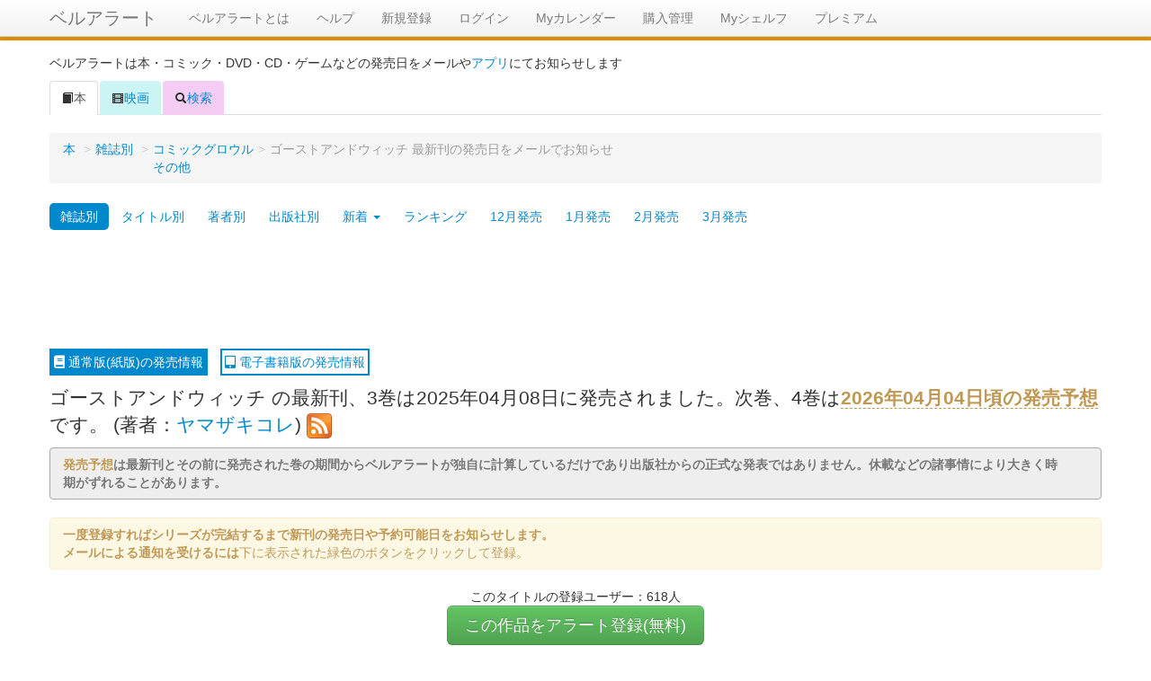

--- FILE ---
content_type: text/html; charset=UTF-8
request_url: http://alert.shop-bell.com/comic/31630/
body_size: 8724
content:
<!DOCTYPE html>
<html lang="en">
<head>
	<meta charset="utf-8">
		<title>
		ゴーストアンドウィッチ 最新刊の発売日をメールでお知らせ【コミックの発売日を通知するベルアラート】	</title>
	<meta name="viewport" content="width=device-width, initial-scale=1.0">
	<meta name="description" content="ベルアラートは「ゴーストアンドウィッチ」の新刊発売日をメールでお知らせします。">
	<meta property="og:title" content="ゴーストアンドウィッチ 最新刊の発売日をメールでお知らせ【コミックの発売日を通知するベルアラート】" />
	<meta property="og:description" content="ベルアラートは「ゴーストアンドウィッチ」の新刊発売日をメールでお知らせします。" />
	<meta property="og:site_name" content="ベルアラート" />
	
		<link rel="alternate" type="application/rss+xml" href="https://alert.shop-bell.com/rss/comic/31630.rss" title="RSS2.0" />
		<!-- Le styles -->
	<link rel="stylesheet" href="/css/bootstrap.min.css?1"><link rel="stylesheet" href="/css/bootstrap-responsive.min.css">
	<!-- Le HTML5 shim, for IE6-8 support of HTML5 elements -->
	<!--[if lt IE 9]>
	<script src="http://html5shim.googlecode.com/svn/trunk/html5.js"></script>
	<![endif]-->

	<!-- Le fav and touch icons -->
	<!--
	<link rel="shortcut icon" href="/ico/favicon.ico">
	<link rel="apple-touch-icon-precomposed" sizes="144x144" href="/ico/apple-touch-icon-144-precomposed.png">
	<link rel="apple-touch-icon-precomposed" sizes="114x114" href="/ico/apple-touch-icon-114-precomposed.png">
	<link rel="apple-touch-icon-precomposed" sizes="72x72" href="/ico/apple-touch-icon-72-precomposed.png">
	<link rel="apple-touch-icon-precomposed" href="/ico/apple-touch-icon-57-precomposed.png">
	-->
	<link href="android-app://com.shopbell.bellalert/http/alert.shop-bell.com/comic/31630/" rel="alternate"><link rel="stylesheet" href="/css/detail.css?v=3"><link rel="stylesheet" href="/css/fontawesome506/css/fontawesome-all.min.css?1"></head>
<!-- Google Analytics -->
<!-- Google tag (gtag.js) -->
<script async src="https://www.googletagmanager.com/gtag/js?id=G-QZ13G5WJC8"></script>
<script>
	window.dataLayer = window.dataLayer || [];
	function gtag(){dataLayer.push(arguments);}
	gtag('js', new Date());

	gtag('config', 'G-QZ13G5WJC8');
</script>
<!-- Google Analytics -->
<body>
<div id="wrap">

	<div class="navbar navbar-fixed-top" style="border-bottom:4px solid #e79302;">
		<div class="navbar-inner">
			<div class="container">
								<a class="btn btn-navbar" data-toggle="collapse" data-target=".nav-collapse">
					<span class="icon-bar"></span>
					<span class="icon-bar"></span>
					<span class="icon-bar"></span>
				</a>
				<a class="brand" href="/">ベルアラート</a>
				<div class="nav-collapse">
					<ul class="nav">
												<li><a href="/support/">ベルアラートとは</a></li>
						<li><a href="/support/?page_id=38">ヘルプ</a></li>
													<li>
								<a href="/users/registration/">新規登録</a>
							</li>
												<li><a href="/users/">ログイン</a>						</li>
						<li><a href="/calendar/202601/">Myカレンダー</a>						</li>
						<li><a href="/purchase/yet_all/">購入管理</a>						</li>
						<li><a href="/shelf/">Myシェルフ</a>						</li>
						<li><a href="/premium/">プレミアム</a></li>					</ul>
				</div><!--/.nav-collapse -->
			</div>
		</div>
	</div>

		<div id="registerpanel" class="modal hide fade alertsetting" tabindex="-1" role="dialog" aria-labelledby="registerpanelLabel" aria-hidden="true">
		<form action="/registration/" id="registerForm" class="form-horizontal" method="post" accept-charset="utf-8"><div style="display:none;"><input type="hidden" name="_method" value="POST"><input type="hidden" name="data[_Token][key]" value="071c95f6ff157aa6218cd886dcd15431f2e115d7c0e58a1429ef639d1f0d05ea5219310a18c61ad79672ebdcb7e6dde21a1180e793b2a7a60c51d2f2d7971dc7" id="Token13623996" autocomplete="off"></div>		<div class="modal-header">
			<button type="button" class="close" data-dismiss="modal" aria-hidden="true">X</button>
			<h3 id="registerpanelLabel">アラート設定
				<button type="submit" class="btn btn-success" aria-hidden="true" id="registerHeaderSubmit">登録</button>			</h3>
			<div id="message_area_search" class="alert alert-error" style="display:none;"></div>
			<div id="message_area" class="alert alert-error" style="display:none;"></div></div>
		<div class="modal-body alertsetting-body" id="registerpanelBody">
			下記条件でアラートを設定します
			<input type="hidden" name="data[reminder][source]" value="comic" id="addSource"><input type="hidden" name="data[reminder][master_id]" value="31630" id="masterId"><input type="hidden" name="data[search][readonly]" value="1" id="alert_condition_readonly"><input type="hidden" name="data[search][is_comic]" id="is_comic" value="0"><input type="hidden" name="data[search][is_novel]" id="is_novel" value="0"><input type="hidden" name="data[reminder][SearchIndex]" value="Books" id="reminderSearchIndex"><div class="control-group"><label for="reminderName" class="control-label">アラート読み仮名</label><div class="controls"><input name="data[reminder][name]" id="registerName" class="span8" type="text"><br><small>※ひらがな、カタカナのみ入力可(アラート一覧、登録別一覧での並べ替えにのみ使用します)</small></div></div><input type="hidden" name="data[reminder][name_org]" value="0" id="registerNameOrg"><div class="well">アラート条件<div class="control-group"><label for="reminderTitle" class="control-label">タイトル</label><div class="controls"><input name="data[reminder][Title]" id="registerTitle" readonly="readonly" class="span8" type="text"></div></div><div class="control-group"><label for="reminderAuthor" class="control-label">著者</label><div class="controls"><input name="data[reminder][Author]" id="registerAuthor" readonly="readonly" class="span8" type="text"></div></div><div class="control-group"><label for="reminderPublisher" class="control-label">出版社</label><div class="controls"><input name="data[reminder][Publisher]" id="registerPublisher" readonly="readonly" class="span8" type="text"></div></div><div class="control-group bookformatinfo"><label for="userBookFormat" class="control-label">フォーマット[<a data-toggle="tooltip" data-placement="top" title="Kindle版はAmazonが販売する電子書籍のため読むには専用の端末が必要です。">?</a>]</label><div class="controls"><select name="data[User][BookFormat]" id="registerBookFormat" >
<option value="paper">通常版</option>
<option value="kindle">Kindle版</option>
</select></div></div><div class="control-group"><label for="reminderBrowseNodeStr" class="control-label">ジャンル</label><div class="controls"><input name="data[reminder][BrowseNodeStr]" id="registerBrowseNodeStr" readonly="readonly" class="span8" type="text"></div></div><input type="hidden" name="data[reminder][BrowseNode]" id="registerBrowseNode"></div><hr><div id="registerpanelEmail"><div class="control-group"><label for="UserEmail" class="control-label">通知先e-mail</label><div class="controls"><input name="data[User][email]" class="span8" value="" id="registerEmail" maxlength="256" type="email" required="required"></div></div></div><input type="hidden" name="data[exclude][set]" value="1" id="defaultExSet"><input type="hidden" name="data[exclude][bunko]" value="1" id="defaultExBunko"><div class="accordion" id="AlertExcludeAccordion">	<div class="accordion-group">		<div class="accordion-heading">			<a class="accordion-toggle" data-toggle="collapse" data-parent="#AlertExcludeAccordion" href="#excludeBody" style="background:#eeeeee;font-weight:bold;">除外条件設定≫</a>		</div>		<div id="excludeBody" class="accordion-body collapse">			<div class="accordion-inner">				<dl>				<dd><label for="excludeSet" class="checkbox"><input type="hidden" name="data[exclude][set]" id="registerExSet_" value="0"><input type="checkbox" name="data[exclude][set]" label="&lt;label for=&quot;registerExSet&quot;&gt;「◯-◯巻セット」を除外する&lt;/label&gt;" id="registerExSet" class="itemcond0 set" checked="checked" value="1"><label for="registerExSet">「◯-◯巻セット」を除外する</label></label>				</dd>				<dd><label for="excludeCalendar" class="checkbox"><input type="hidden" name="data[exclude][calendar]" id="registerExCalendar_" value="0"><input type="checkbox" name="data[exclude][calendar]" label="&lt;label for=&quot;registerExCalendar&quot;&gt;タイトルに「カレンダー」が含まれる場合は除外する&lt;/label&gt;" id="registerExCalendar" class="itemcond0 calendar"  value="1"><label for="registerExCalendar">タイトルに「カレンダー」が含まれる場合は除外する</label></label>				</dd>				<dd><label for="excludeOfficial" class="checkbox"><input type="hidden" name="data[exclude][official]" id="registerExOfficial_" value="0"><input type="checkbox" name="data[exclude][official]" label="&lt;label for=&quot;registerExOfficial&quot;&gt;タイトルに「公式」または「オフィシャル」が含まれる場合は除外する&lt;/label&gt;" id="registerExOfficial" class="itemcond0 official"  value="1"><label for="registerExOfficial">タイトルに「公式」または「オフィシャル」が含まれる場合は除外する</label></label>				</dd>				<dd><label for="excludeGuide" class="checkbox"><input type="hidden" name="data[exclude][guide]" id="registerExGuide_" value="0"><input type="checkbox" name="data[exclude][guide]" label="&lt;label for=&quot;registerExGuide&quot;&gt;タイトルに「ガイド」が含まれる場合は除外する&lt;/label&gt;" id="registerExGuide" class="itemcond0 guide"  value="1"><label for="registerExGuide">タイトルに「ガイド」が含まれる場合は除外する</label></label>				</dd>				<dd><label for="excludeFunbook" class="checkbox"><input type="hidden" name="data[exclude][funbook]" id="registerExFunbook_" value="0"><input type="checkbox" name="data[exclude][funbook]" label="&lt;label for=&quot;registerExFunbook&quot;&gt;タイトルに「ファンブック」が含まれる場合は除外する&lt;/label&gt;" id="registerExFunbook" class="itemcond0 funbook"  value="1"><label for="registerExFunbook">タイトルに「ファンブック」が含まれる場合は除外する</label></label>				</dd>				<dd id="ddExBunko"><label for="excludeBunko" class="checkbox"><input type="hidden" name="data[exclude][bunko]" id="registerExBunko_" value="0"><input type="checkbox" name="data[exclude][bunko]" label="&lt;label for=&quot;registerExBunko&quot;&gt;文庫・小説版を除外する&lt;/label&gt;" id="registerExBunko" class="itemcond0 bunko" checked="checked" value="1"><label for="registerExBunko">文庫・小説版を除外する</label></label>				</dd>				<dd><label for="excludeTokuso" class="checkbox"><input type="hidden" name="data[exclude][tokuso]" id="registerExTokuso_" value="0"><input type="checkbox" name="data[exclude][tokuso]" label="&lt;label for=&quot;registerExTokuso&quot;&gt;タイトルに「特装版」が含まれる場合は除外する&lt;/label&gt;" id="registerExTokuso" class="itemcond0 tokuso"  value="1"><label for="registerExTokuso">タイトルに「特装版」が含まれる場合は除外する</label></label>				</dd>				<dd><label for="excludeGentei" class="checkbox"><input type="hidden" name="data[exclude][gentei]" id="registerExGentei_" value="0"><input type="checkbox" name="data[exclude][gentei]" label="&lt;label for=&quot;registerExGentei&quot;&gt;タイトルに「限定版」が含まれる場合は除外する&lt;/label&gt;" id="registerExGentei" class="itemcond0 gentei"  value="1"><label for="registerExGentei">タイトルに「限定版」が含まれる場合は除外する</label></label>				</dd>				<dd><label for="excludeDokon" class="checkbox"><input type="hidden" name="data[exclude][dokon]" id="registerExDokon_" value="0"><input type="checkbox" name="data[exclude][dokon]" label="&lt;label for=&quot;registerExDokon&quot;&gt;タイトルに「同梱版」が含まれる場合は除外する&lt;/label&gt;" id="registerExDokon" class="itemcond0 dokon"  value="1"><label for="registerExDokon">タイトルに「同梱版」が含まれる場合は除外する</label></label>				</dd>				<dd><label for="excludeGaiden" class="checkbox"><input type="hidden" name="data[exclude][gaiden]" id="registerExGaiden_" value="0"><input type="checkbox" name="data[exclude][gaiden]" label="&lt;label for=&quot;registerExGaiden&quot;&gt;タイトルに「外伝」が含まれる場合は除外する&lt;/label&gt;" id="registerExGaiden" class="itemcond0 gaiden"  value="1"><label for="registerExGaiden">タイトルに「外伝」が含まれる場合は除外する</label></label>				</dd>				<dd><label for="excludeBox" class="checkbox"><input type="hidden" name="data[exclude][box]" id="registerExBox_" value="0"><input type="checkbox" name="data[exclude][box]" label="&lt;label for=&quot;registerExBox&quot;&gt;タイトルに「BOX」が含まれる場合は除外する&lt;/label&gt;" id="registerExBox" class="itemcond0 box"  value="1"><label for="registerExBox">タイトルに「BOX」が含まれる場合は除外する</label></label>				</dd>				<dd><label for="excludeAnthology" class="checkbox"><input type="hidden" name="data[exclude][anthology]" id="registerExAnthology_" value="0"><input type="checkbox" name="data[exclude][anthology]" label="&lt;label for=&quot;registerExAnthology&quot;&gt;タイトルに「アンソロジー」が含まれる場合は除外する&lt;/label&gt;" id="registerExAnthology" class="itemcond0 anthology"  value="1"><label for="registerExAnthology">タイトルに「アンソロジー」が含まれる場合は除外する</label></label>				</dd>				<dd><label for="excludeShinso" class="checkbox"><input type="hidden" name="data[exclude][shinso]" id="registerExShinso_" value="0"><input type="checkbox" name="data[exclude][shinso]" label="&lt;label for=&quot;registerExShinso&quot;&gt;タイトルに「新装版」が含まれる場合は除外する&lt;/label&gt;" id="registerExShinso" class="itemcond0 shinso"  value="1"><label for="registerExShinso">タイトルに「新装版」が含まれる場合は除外する</label></label>				</dd>				<dd><label for="excludeKmuryo" class="checkbox"><input type="hidden" name="data[exclude][kmuryo]" id="registerExKmuryo_" value="0"><input type="checkbox" name="data[exclude][kmuryo]" label="&lt;label for=&quot;registerExKmuryo&quot;&gt;Kindleの期間限定お試し版は除外する&lt;/label&gt;" id="registerExKmuryo" class="itemcond0 kmuryo"  value="1"><label for="registerExKmuryo">Kindleの期間限定お試し版は除外する</label></label>				</dd>				<dd><label for="excludePart" class="checkbox"><input type="hidden" name="data[exclude][part]" id="registerExPart_" value="0"><input type="checkbox" name="data[exclude][part]" label="&lt;label for=&quot;registerExPart&quot;&gt;Kindleの分冊版、単話版などを除外する&lt;/label&gt;" id="registerExPart" class="itemcond0 part"  value="1"><label for="registerExPart">Kindleの分冊版、単話版などを除外する</label></label>				</dd>				<dd><input type="hidden" name="data[filter][perfect_match][0]" id="registerFltrPerfectauthor" class="itemcond0 perfectauthor" value="">				</dd>              <dd class="well">                  <div class="well-premium well-premium-small"><b>プレミアムオプション</b></div>              こちらはプレミアムユーザーのみ利用可能なオプションです。 <a href="/premium/">プレミアム入会はコチラ</a>                  <div style="margin-top:10px;"><b>除外ワード:</b>　指定した単語や文字をタイトルに含む商品は通知されません<br><input name="data[reminder][exclude_word]" id="excludeWord" disabled="disabled" class="disabled" type="text">                  </div>                  <div style="margin-top:10px;"><b>包含ワード:</b>　指定した文字をタイトルに含む商品しか通知されません<br><input name="data[reminder][include_word]" id="includeWord" disabled="disabled" class="disabled" type="text">                  </div>                  <div style="margin-top:10px;">                      ※除外ワード、包含ワードはカンマ区切りで複数指定できます。<br>                      除外ワードが複数指定された場合は、いずれかの単語や文字がタイトルに含まれている商品がすべて除外されます<br>                      包含ワードが複数指定された場合は、いずれかの単語や文字がタイトルに含まれている場合はすべて通知対象となります<br>                  </div>              </dd>				</dl>			</div>		</div>	</div></div>		</div>
		<div class="modal-footer">
			<a class="btn" data-dismiss="modal" aria-hidden="true">閉じる</a>
			<button type="submit" class="btn btn-success" aria-hidden="true" id="registerSubmit">登録</button>		</div>
		<div style="display:none;"><input type="hidden" name="data[_Token][fields]" value="c54a585a8f7f8d60c4fc8002b66d1a687b55c53a%3Afilter.perfect_match%7Creminder.BrowseNode%7Creminder.SearchIndex%7Creminder.master_id%7Creminder.name_org%7Creminder.source%7Csearch.is_comic%7Csearch.is_novel%7Csearch.readonly" id="TokenFields819400872" autocomplete="off"><input type="hidden" name="data[_Token][unlocked]" value="" id="TokenUnlocked208484752" autocomplete="off"></div></form>	</div>
	
	<div class="container" id="maincontainer">
							<p>ベルアラートは本・コミック・DVD・CD・ゲームなどの発売日をメールや<a href="/sp_app_introduction/">アプリ</a>にてお知らせします</p>
		
		
		<div class="row" style="margin:0;">
	<div id="itemcond0Message" class="alert alert-success" style="display:none;margin:10px;"></div>
</div>

<ul class="nav nav-tabs">
	<li class="active">
		<a href="/books/">
			<i class="icon-book"></i>本
		</a>
	</li>
	<li>
		<a href="/movie/" style="background:#ccf4f4;">
			<i class="icon-film"></i>映画
		</a>
	</li>
	<li>
		<a href="/search/" style="background:#f4ccf4;">
			<i class="icon-search"></i>検索
		</a>
	</li>
</ul>
<div class="tab-content" id="itemlist">
	<div>
		<ul class="breadcrumb">
		<li style="vertical-align: top;"><a href="/">本</a> <span class="divider">&gt;</span></li><li style="vertical-align: top;"><a href="/books/magazine_list/">雑誌別</a> <span class="divider">&gt;</span></li><li style="vertical-align: top;"><div style="display:inline-block" style="vertical-align: top;"><a href="/books/magazine/709/">コミックグロウル</a><br><a href="/books/magazine/70/">その他</a></div><span class="divider" style="vertical-align: top;">&gt;</span></li><li class="active" style="vertical-align: top;">ゴーストアンドウィッチ 最新刊の発売日をメールでお知らせ</li>		</ul>
			<!-- <div class="btn-group">
		<a class="btn" href="/books/magazine_list/">雑誌別</a>
		<a class="btn" href="/books/title_list/あ/">タイトル別</a>
		<a class="btn" href="/books/monthly_comic/202601/">1月発売</a>
		<a class="btn" href="/books/monthly_comic/202602/">2月発売</a>
		<a class="btn" href="/books/monthly_comic/202603/">3月発売</a>
		<a class="btn" href="/books/monthly_comic/202604/">4月以降発売</a>
	</div>-->
	<ul class="nav nav-pills">
		<li class="active">
			<a href="/books/magazine_list/">雑誌別</a></li>
		<li>
			<a href="/books/title_list/あ/">タイトル別</a></li>
		<li>
			<a href="/books/author_list/comic/あ/">著者別</a></li>
        <li>
            <a href="/books/publisher_list/">出版社別</a></li>
		<li class="dropdown">
			<a href="" class="dropdown-toggle" id="comicNew" role="button" data-toggle="dropdown" data-target="#">新着 <b class="caret"></b></a>
			<ul id="comicMenu" class="dropdown-menu" role="menu" aria-labelledby="comicNew">
				<li><a href="/comic/new_title/">タイトル</a></li>
				<li><a href="/comic/new_author/">著者</a></li>
			</ul>
		</li>
		<li>
			<a href="/comic/ranking/w/">ランキング</a></li>
		<li>
			<a href="/books/monthly_comic/202512/">12月発売</a></li>
		<li>
			<a href="/books/monthly_comic/202601/">1月発売</a></li>
		<li>
			<a href="/books/monthly_comic/202602/">2月発売</a></li>
		<li>
			<a href="/books/monthly_comic/202603/">3月発売</a></li>
	</ul>
		
		<div class="text-center top-landing-ad">
			<style type="text/css">
				.my_adslot_w { width: 320px; height: 100px;margin-left:auto;margin-right:auto;}
			</style>
								<!-- --- DeskTop --- -->
					<script async src="//pagead2.googlesyndication.com/pagead/js/adsbygoogle.js"></script>
					<!-- ベルアラート　コンテンツ（レスポンシブ　横長） -->
					<ins class="adsbygoogle"
					     style="display:block"
					     data-ad-client="ca-pub-3888283823735723"
					     data-ad-slot="6104558929"
					     data-ad-format="horizontal"></ins>
					<script>
						(adsbygoogle = window.adsbygoogle || []).push({});
					</script>
						</div>
				<a class="format-link-on" href="/comic/31630/"><i class="fas fa-book"></i> 通常版(紙版)の発売情報</a>
		<a class="format-link-off"  href="/comic/ebook/31630/"><i class="fas fa-tablet-alt"></i> 電子書籍版の発売情報</a>
				
		<div class="iteminfo lead" style="margin-top:10px;margin-bottom:10px;" data-cache="71f064d23fd7bd53b5097784b7a4896c">
			ゴーストアンドウィッチ の最新刊、3巻は2025年04月08日に発売されました。次巻、4巻は<a class="text-warning" style="border-bottom:dashed 1px #C09853;text-decoration: none;font-weight: bold;" data-toggle="tooltip" data-placement="top" title="発売予想は最新刊とその前に発売された巻の期間から計算しているため、実際は休載などの理由により大きく時期がずれることがあります。">2026年04月04日頃の発売予想</a>です。 (著者：<a href="/books/author/18010/">ヤマザキコレ</a>) <a href="https://alert.shop-bell.com/rss/comic/31630.rss"><img src="/img/rss.png"></a>		</div>
		
		<div class="alert alert-notice"><b><span class="text-warning">発売予想</span>は最新刊とその前に発売された巻の期間からベルアラートが独自に計算しているだけであり出版社からの正式な発表ではありません。休載などの諸事情により大きく時期がずれることがあります。</b></div><input type="hidden" name="data[itemcond0BrowseNode]" class="itemcond0 BrowseNode" value="466280" id="itemcond0BrowseNode"><input type="hidden" name="data[itemcond0BrowseNodeStr]" class="itemcond0 BrowseNodeStr" value="本・コミック・雑誌本・コミック・雑誌 &gt; コミック・ラノベ・BL" id="itemcond0BrowseNodeStr"><input type="hidden" name="data[itemcond0Title]" class="itemcond0 Title" value="ゴーストアンドウィッチ" id="itemcond0Title"><input type="hidden" name="data[itemcond0Author]" class="itemcond0 Author" value="ヤマザキコレ" id="itemcond0Author"><input type="hidden" name="data[itemcond0Publisher]" class="itemcond0 Publisher" value="" id="itemcond0Publisher"><input type="hidden" name="data[itemcond0IsComic]" class="itemcond0 IsComic" value="0" id="itemcond0IsComic"><input type="hidden" name="data[itemcond0IsNovel]" class="itemcond0 IsNovel" value="0" id="itemcond0IsNovel"><input type="hidden" name="data[filter0perfectauthor]" class="itemcond0 perfectauthor" value="" id="filter0perfectauthor">		
		<div class="alert">
		
		<strong>一度登録すればシリーズが完結するまで新刊の発売日や予約可能日をお知らせします。</strong><br><strong>メールによる通知を受けるには</strong>下に表示された緑色のボタンをクリックして登録。<br>		
		</div>
		
				<div style="text-align:center;">
			このタイトルの登録ユーザー：618人
		</div>
				
		<div style="text-align:center">
		<button href="#registerpanel" class="btn btn-success btn-large" onclick="setupRegister(this);" itempublisher="" itemauthor="ヤマザキコレ" itemtitle="ゴーストアンドウィッチ" itembrowsenode="466280" itembrowsenodestr="本・コミック・雑誌 &gt; コミック・ラノベ・BL" itemsource="comic" itemmasterid="31630" itemname="ごーすとあんどうぃっち" type="submit">この作品をアラート登録(無料)</button>		</div>
		
		<div class="itemdiv media" style="background-color:#eeeeee;border:1px solid #999;padding:10px;">
<div style="margin-bottom:10px;">
1：<span class="label label-info">発売済み最新刊</span> <a class="title" href="/products/4048996738/">ゴーストアンドウィッチ 3 (ブシロードコミックス)</a></div><div class="thumbnail pull-left"><a class="buyThis" href="https://www.amazon.co.jp/dp/4048996738?tag=shopbell-22&linkCode=osi&th=1&psc=1" target="_blank"><img class="media-object image-resize" src="https://m.media-amazon.com/images/I/51spi5IR6oL._SL160_.jpg"></a></div><div class="media-body">発売日：2025年04月08日<br><br>
<div style="float:left;max-width:400px;"><div><a class="buyThis" href="https://www.amazon.co.jp/dp/4048996738?tag=shopbell-22&linkCode=osi&th=1&psc=1" target="_blank"><img src="/img/buy_amazon_large.png" style="margin-top:10px;margin-right:10px;"></a><a class="buyThis" href="https://hb.afl.rakuten.co.jp/hgc/11d3b91f.9ca77ae8.11d3b920.2786f134/?pc=https%3a%2f%2fsearch.books.rakuten.co.jp%2fbksearch%2fnm%3fg%3d000%26sitem%3d9784048996730%26x%3d-1467%26y%3d-172%26scid%3daf_link_urltxt&amp;m=http%3a%2f%2fm.rakuten.co.jp%2fev%2fbook%2f" target="_blank"><img src="/img/buy_rakuten.png" style="margin-top:10px;"></a></div></div></div></div>
<div id="outLinks"><table id="outLinks-table"><tr><th>試し読み</th><th>電子書籍が購入可能なサイト</th></tr><tr><td class="trial-box"><a class="btn btn-danger btn-large" href="/trial.html?aHR0cHM6Ly9jb21pYy1ncm93bC5jb20vZXBpc29kZS8xNDA3OTYwMjc1NTU2NzU4Nzc2Ng==" target="_blank">読む</a></td><td class="outLinks-box"><div><a href="//ck.jp.ap.valuecommerce.com/servlet/referral?sid=3455719&pid=886858012&vc_url=https%3A%2F%2Frenta.papy.co.jp%2Frenta%2Fsc%2Ffrm%2Fsearch%3Fsuggest%3Don%26word%3D%25A5%25B4%25A1%25BC%25A5%25B9%25A5%25C8%25A5%25A2%25A5%25F3%25A5%25C9%25A5%25A6%25A5%25A3%25A5%25C3%25A5%25C1%26ref%3Dvc" rel="nofollow"><img src="//ad.jp.ap.valuecommerce.com/servlet/gifbanner?sid=3455719&pid=886858012" height="1" width="0" border="0"><img src="/img/renta_100_60.gif" border="0"></a></div><div><a href="https://al.dmm.com/?lurl=https%3A%2F%2Fbook.dmm.com%2Fproduct%2F6132172%2Fs758ahqjg00005%2F&af_id=shopbell-001&ch=link_tool&ch_id=text" rel="nofollow"><img src="/img/dmm_100_60.gif" border="0"></a></div></td></tr></table></div>					<div class="text-center" style="margin-top:35px;width:700px;margin-left:auto;margin-right:auto;">
						<div style="width:340px;float:left;">
							<script async src="//pagead2.googlesyndication.com/pagead/js/adsbygoogle.js"></script>
							<!-- ベルアラート　コンテンツ（レスポンシブ　スクエア） -->
							<ins class="adsbygoogle"
							     style="display:block"
							     data-ad-client="ca-pub-3888283823735723"
							     data-ad-slot="8303622520"
							     data-ad-format="rectangle"></ins>
							<script>
								(adsbygoogle = window.adsbygoogle || []).push({});
							</script>
						</div>
						<div style="width:340px;float:right;">
							<script async src="//pagead2.googlesyndication.com/pagead/js/adsbygoogle.js"></script>
							<!-- ベルアラート　コンテンツ（レスポンシブ　スクエア2） -->
							<ins class="adsbygoogle"
							     style="display:block"
							     data-ad-client="ca-pub-3888283823735723"
							     data-ad-slot="9428364525"
							     data-ad-format="rectangle"></ins>
							<script>
								(adsbygoogle = window.adsbygoogle || []).push({});
							</script>
						</div>
						<div style="clear:both"></div>
					</div>
							<script type="text/javascript">
				var rel_alert_id = 31630;
				var rel_alert_source = 'comic';
				var rel_alert_date = '20260121';
								var rel_alert_target = 'all';
				var rel_alert_count_all = 20;
							</script>
			<hr><h3>よく一緒に登録されているタイトル</h3><div id="related-alert" class="row"></div>                <div class="well well-small">ニュース</div>
                <!-- div class="row" -->
                <ul class="media-list">
                    <li class="media"><a class="pull-left" style="float:left" href="https://alert.shop-bell.com/news/152030/"><img data-src="holder.js/64x64" alt="64x64" style="width: 64px; height: 64px;" src="https://www.shop-bell.net/cdn/202404/natalie_569133.jpg" class="media-object"></a><div class="media-body"><a class="pull-left" href="https://alert.shop-bell.com/news/152030/">「魔法使いの嫁」「ゴーストアンドウィッチ」新刊と、アニメBD特典を集めた「断片集」</a></div></li><li class="media"><a class="pull-left" style="float:left" href="https://alert.shop-bell.com/news/144238/"><img data-src="holder.js/64x64" alt="64x64" style="width: 64px; height: 64px;" src="https://www.shop-bell.net/cdn/202312/natalie_551400.jpg" class="media-object"></a><div class="media-body"><a class="pull-left" href="https://alert.shop-bell.com/news/144238/">「魔法使いの嫁」がブシロードワークスに移籍、12月創刊のWebマガジンで連載再開</a></div></li><li class="media"><a class="pull-left" style="float:left" href="https://alert.shop-bell.com/news/128813/"><img data-src="holder.js/64x64" alt="64x64" style="width: 64px; height: 64px;" src="https://www.shop-bell.net/cdn/202303/natalie_516191.jpg" class="media-object"></a><div class="media-body"><a class="pull-left" href="https://alert.shop-bell.com/news/128813/">ヤマザキコレの新作「ゴーストアンドウィッチ」1巻、呪われた少女×老魔女のファンタジー</a></div></li><li class="media"><a class="pull-left" style="float:left" href="https://alert.shop-bell.com/news/96019/"><img data-src="holder.js/64x64" alt="64x64" style="width: 64px; height: 64px;" src="https://www.shop-bell.net/cdn/202109/natalie_444708.jpg" class="media-object"></a><div class="media-body"><a class="pull-left" href="https://alert.shop-bell.com/news/96019/">ヤマザキコレ新連載、日本から遠く離れた地で少女が老いた魔女と出会う</a></div></li>                </ul>
                <!-- /div -->
                <div class="well well-small"><p class="pull-right"><a href="/news/?s=ゴーストアンドウィッチ">ニュースを全て見る >></a></p></div>
            
			<div class="text-center" style="margin-top:5px;">			</div>
		<div id="loadingimage" style="margin:20px 0 20px 0;text-align:center;"></div>
	</div><!-- end? -->
</div><!-- end? -->
	</div> <!-- /container -->

	<div id="push"></div>

</div> <!-- wrap end -->

<div id="footer" class="row">
	<div style="margin-top:10px;vertical-align:middle;text-align:center;">
		(C) ベルアラート | <span style="display:inline-block"><a href="/contract/">利用規約</a></span> | <span style="display:inline-block"><a href="/privacy/">個人情報保護方針</a></span> | <span style="display:inline-block"><a href="http://www.adcolight.com/">会社概要</a></span> | <span style="display:inline-block"><a href="/support/%e3%81%8a%e5%95%8f%e3%81%84%e5%90%88%e3%82%8f%e3%81%9b/">お問い合わせ</a></span>
	</div>
</div>

	<!-- Le javascript
    ================================================== -->
	<!-- Placed at the end of the document so the pages load faster -->
	<script src="https://ajax.googleapis.com/ajax/libs/jquery/1.7/jquery.min.js"></script>
	<script src="/js/bootstrap.min.js"></script><script src="/js/jquery.cookie.js"></script><script src="/js/search.js?10"></script><script src="/js/form.js"></script><script src="/js/detail.js?1"></script><script src="/js/purchase.js?2"></script>	<!--shinobi1-->
			<!-- script type="text/javascript" src="http://x8.otogirisou.com/ufo/09084900t"></script -->
		<!--shinobi2-->

	<!-- Google Plus button -->
	<script type="text/javascript" src="https://apis.google.com/js/plusone.js">
		{lang: 'ja'}
	</script>
	<!-- Google Plus button -->
</body>
</html>


--- FILE ---
content_type: text/html; charset=UTF-8
request_url: http://alert.shop-bell.com/related_alert/index/comic/31630/all/20/20260121/
body_size: 2228
content:
<div class="span4"><p style="background-color:#e79302;color:#fff;font-weight:bold;text-indent:1em;">コミック</p><ol><li><a href="/comic/20682/">稲妻ジャックと妖精事件</a></li><li><a href="/comic/50082/">魔法使いの嫁 断片集</a></li><li><a href="/comic/20681/">魔術師の青</a></li><li><a href="/comic/52443/">召喚され令嬢の贅沢な成り上がり離宮計画</a></li><li><a href="/comic/51058/">運送会社トラックドライバーの誰にも言えないトンデモ業務日誌</a></li><li><a href="/comic/51114/">恋着　～今度は逃がさない～</a></li><li><a href="/comic/51149/">ゆびさきに触れる金星</a></li><li><a href="/comic/51153/">近くて遠いキミのこと</a></li><li><a href="/comic/51240/">竜王子サマの教育日記!</a></li><li><a href="/comic/51241/">さいごの魔女のお祝い</a></li><li><a href="/comic/51255/">悪魔で天使～生まれ変わってもそばにいたい～</a></li><li><a href="/comic/51470/">キミトミタイセカイ</a></li><li><a href="/comic/51495/">シン・わからせ屋</a></li><li><a href="/comic/51497/">幽霊列車で会いましょう</a></li><li><a href="/comic/51546/">フライデーナイトリリー～週末の彼女との過ごし方～</a></li><li><a href="/comic/51548/">マッチング型純愛風俗店「レッドリンク」</a></li><li><a href="/comic/51561/">幼なじみ黒ギャルの病みバイト</a></li><li><a href="/comic/51569/">マウンティングセレブ妻の華麗なる転落</a></li><li><a href="/comic/51582/">ロイヤル×コンプレックス</a></li><li><a href="/comic/51662/">きみと全部、ハジメテ。 ～財閥令嬢はフツウの恋がしたい～</a></li></ol></div><div class="span4"><p style="background-color:#0081c2;color:#fff;font-weight:bold;text-indent:1em;">ラノベ</p><ol><li><a href="/ranobe/detail/600/">薬屋のひとりごと</a></li><li><a href="/ranobe/detail/7413/">本好きの下剋上　ハンネローレの貴族院五年生</a></li><li><a href="/ranobe/detail/6407/">悪役貴族として必要なそれ</a></li><li><a href="/ranobe/detail/6926/">TS衛生兵さんの戦場日記</a></li><li><a href="/ranobe/detail/7436/">魔女に首輪は付けられない</a></li><li><a href="/ranobe/detail/7547/">デルタとガンマの理学部ノート</a></li><li><a href="/ranobe/detail/7699/">ファン学!!　東京大空洞スクールライフRTA</a></li><li><a href="/ranobe/detail/5401/">サイレント・ウィッチ 沈黙の魔女の隠しごと</a></li><li><a href="/ranobe/detail/6538/">レプリカだって、恋をする。</a></li><li><a href="/ranobe/detail/4469/">エステルドバロニア</a></li><li><a href="/ranobe/detail/6074/">アストレア・レコード</a></li><li><a href="/ranobe/detail/2272/">槍の勇者のやり直し</a></li><li><a href="/ranobe/detail/6961/">推しの清楚アイドルが実は隣のナメガキで俺の嫁</a></li><li><a href="/ranobe/detail/7136/">小さな妖精に転生しました ～好き勝手に過ごしていたら色々問題が解決していたようです～</a></li><li><a href="/ranobe/detail/5950/">春夏秋冬代行者</a></li><li><a href="/ranobe/detail/6864/">バスタード・ソードマン</a></li><li><a href="/ranobe/detail/1218/">折れた聖剣と帝冠の剣姫</a></li><li><a href="/ranobe/detail/2567/">アリクイのいんぼう</a></li><li><a href="/ranobe/detail/3129/">古事記異聞</a></li><li><a href="/ranobe/detail/5619/">煤まみれの騎士</a></li></ol></div><div class="span4"><p style="background-color:#330088;color:#fff;font-weight:bold;text-indent:1em;">映画</p><ol><li><a href="/movie/detail/13387/">僕らは人生で一回だけ魔法が使える</a></li><li><a href="/movie/detail/14254/">愚か者の身分</a></li><li><a href="/movie/detail/14394/">ミーツ・ザ・ワールド</a></li><li><a href="/movie/detail/15359/">水の中で息をする　彼女でも彼でもなく</a></li><li><a href="/movie/detail/13262/">劇場版プロジェクトセカイ　壊れたセカイと歌えないミク</a></li><li><a href="/movie/detail/13807/">VENUS ヴィーナス</a></li><li><a href="/movie/detail/14134/">バレリーナ The World of John Wick</a></li><li><a href="/movie/detail/14382/">あの夏、僕たちが好きだったソナへ</a></li><li><a href="/movie/detail/14557/">The Summer あの夏</a></li><li><a href="/movie/detail/14824/">安楽死特区</a></li><li><a href="/movie/detail/14567/">羅小黒戦記2 ぼくらが望む未来</a></li><li><a href="/movie/detail/11590/">大雪海のカイナ　ほしのけんじゃ</a></li><li><a href="/movie/detail/11804/">アリスとテレスのまぼろし工場</a></li><li><a href="/movie/detail/11070/">赤ずきん、旅の途中で死体と出会う。</a></li><li><a href="/movie/detail/13067/">夏目アラタの結婚</a></li><li><a href="/movie/detail/14101/">劇場版モノノ怪　第三章　蛇神</a></li><li><a href="/movie/detail/14511/">FOG OF WAR 見えざる真実</a></li><li><a href="/movie/detail/12292/">劇場版ハイキュー!!　ゴミ捨て場の決戦</a></li><li><a href="/movie/detail/11047/">プリンセス・プリンシパル Crown Handler 第3章</a></li><li><a href="/movie/detail/14942/">ザ・スーパーマリオギャラクシー・ムービー</a></li></ol></div><button id="more-rel" class="span12 btn btn-more-rel">続きを表示</button>

--- FILE ---
content_type: text/html; charset=utf-8
request_url: https://www.google.com/recaptcha/api2/aframe
body_size: 266
content:
<!DOCTYPE HTML><html><head><meta http-equiv="content-type" content="text/html; charset=UTF-8"></head><body><script nonce="BwAorr5G9NLAnyOc17xysw">/** Anti-fraud and anti-abuse applications only. See google.com/recaptcha */ try{var clients={'sodar':'https://pagead2.googlesyndication.com/pagead/sodar?'};window.addEventListener("message",function(a){try{if(a.source===window.parent){var b=JSON.parse(a.data);var c=clients[b['id']];if(c){var d=document.createElement('img');d.src=c+b['params']+'&rc='+(localStorage.getItem("rc::a")?sessionStorage.getItem("rc::b"):"");window.document.body.appendChild(d);sessionStorage.setItem("rc::e",parseInt(sessionStorage.getItem("rc::e")||0)+1);localStorage.setItem("rc::h",'1768957521159');}}}catch(b){}});window.parent.postMessage("_grecaptcha_ready", "*");}catch(b){}</script></body></html>